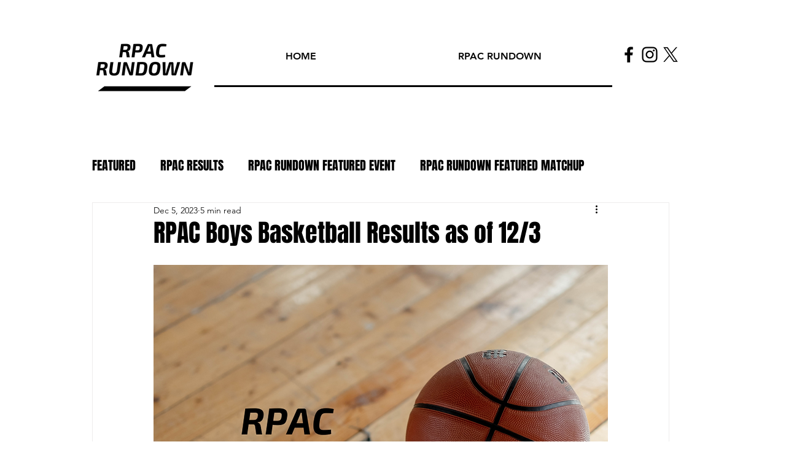

--- FILE ---
content_type: text/css; charset=utf-8
request_url: https://www.rpacrundown.com/_serverless/pro-gallery-css-v4-server/layoutCss?ver=2&id=ggde-not-scoped&items=3387_600_495%7C3422_1563_1563%7C3402_350_152%7C3601_350_152&container=2026.6875_740_735.5_720&options=gallerySizeType:px%7CenableInfiniteScroll:true%7CtitlePlacement:SHOW_ON_HOVER%7CgridStyle:1%7CimageMargin:5%7CgalleryLayout:2%7CisVertical:true%7CnumberOfImagesPerRow:2%7CgallerySizePx:300%7CcubeRatio:1.3333333333333333%7CcubeType:fit%7CgalleryThumbnailsAlignment:none
body_size: -126
content:
#pro-gallery-ggde-not-scoped [data-hook="item-container"][data-idx="0"].gallery-item-container{opacity: 1 !important;display: block !important;transition: opacity .2s ease !important;top: 0px !important;left: 0px !important;right: auto !important;height: 275px !important;width: 368px !important;} #pro-gallery-ggde-not-scoped [data-hook="item-container"][data-idx="0"] .gallery-item-common-info-outer{height: 100% !important;} #pro-gallery-ggde-not-scoped [data-hook="item-container"][data-idx="0"] .gallery-item-common-info{height: 100% !important;width: 100% !important;} #pro-gallery-ggde-not-scoped [data-hook="item-container"][data-idx="0"] .gallery-item-wrapper{width: 368px !important;height: 275px !important;margin: 0 !important;} #pro-gallery-ggde-not-scoped [data-hook="item-container"][data-idx="0"] .gallery-item-content{width: 335px !important;height: 275px !important;margin: 0px 17px !important;opacity: 1 !important;} #pro-gallery-ggde-not-scoped [data-hook="item-container"][data-idx="0"] .gallery-item-hover{width: 335px !important;height: 275px !important;opacity: 1 !important;} #pro-gallery-ggde-not-scoped [data-hook="item-container"][data-idx="0"] .item-hover-flex-container{width: 335px !important;height: 275px !important;margin: 0px 17px !important;opacity: 1 !important;} #pro-gallery-ggde-not-scoped [data-hook="item-container"][data-idx="0"] .gallery-item-wrapper img{width: 100% !important;height: 100% !important;opacity: 1 !important;} #pro-gallery-ggde-not-scoped [data-hook="item-container"][data-idx="1"].gallery-item-container{opacity: 1 !important;display: block !important;transition: opacity .2s ease !important;top: 0px !important;left: 373px !important;right: auto !important;height: 275px !important;width: 367px !important;} #pro-gallery-ggde-not-scoped [data-hook="item-container"][data-idx="1"] .gallery-item-common-info-outer{height: 100% !important;} #pro-gallery-ggde-not-scoped [data-hook="item-container"][data-idx="1"] .gallery-item-common-info{height: 100% !important;width: 100% !important;} #pro-gallery-ggde-not-scoped [data-hook="item-container"][data-idx="1"] .gallery-item-wrapper{width: 367px !important;height: 275px !important;margin: 0 !important;} #pro-gallery-ggde-not-scoped [data-hook="item-container"][data-idx="1"] .gallery-item-content{width: 275px !important;height: 275px !important;margin: 0px 46px !important;opacity: 1 !important;} #pro-gallery-ggde-not-scoped [data-hook="item-container"][data-idx="1"] .gallery-item-hover{width: 275px !important;height: 275px !important;opacity: 1 !important;} #pro-gallery-ggde-not-scoped [data-hook="item-container"][data-idx="1"] .item-hover-flex-container{width: 275px !important;height: 275px !important;margin: 0px 46px !important;opacity: 1 !important;} #pro-gallery-ggde-not-scoped [data-hook="item-container"][data-idx="1"] .gallery-item-wrapper img{width: 100% !important;height: 100% !important;opacity: 1 !important;} #pro-gallery-ggde-not-scoped [data-hook="item-container"][data-idx="2"].gallery-item-container{opacity: 1 !important;display: block !important;transition: opacity .2s ease !important;top: 280px !important;left: 0px !important;right: auto !important;height: 275px !important;width: 368px !important;} #pro-gallery-ggde-not-scoped [data-hook="item-container"][data-idx="2"] .gallery-item-common-info-outer{height: 100% !important;} #pro-gallery-ggde-not-scoped [data-hook="item-container"][data-idx="2"] .gallery-item-common-info{height: 100% !important;width: 100% !important;} #pro-gallery-ggde-not-scoped [data-hook="item-container"][data-idx="2"] .gallery-item-wrapper{width: 368px !important;height: 275px !important;margin: 0 !important;} #pro-gallery-ggde-not-scoped [data-hook="item-container"][data-idx="2"] .gallery-item-content{width: 368px !important;height: 160px !important;margin: 58px 0px !important;opacity: 1 !important;} #pro-gallery-ggde-not-scoped [data-hook="item-container"][data-idx="2"] .gallery-item-hover{width: 368px !important;height: 160px !important;opacity: 1 !important;} #pro-gallery-ggde-not-scoped [data-hook="item-container"][data-idx="2"] .item-hover-flex-container{width: 368px !important;height: 160px !important;margin: 58px 0px !important;opacity: 1 !important;} #pro-gallery-ggde-not-scoped [data-hook="item-container"][data-idx="2"] .gallery-item-wrapper img{width: 100% !important;height: 100% !important;opacity: 1 !important;} #pro-gallery-ggde-not-scoped [data-hook="item-container"][data-idx="3"]{display: none !important;} #pro-gallery-ggde-not-scoped .pro-gallery-prerender{height:555.5px !important;}#pro-gallery-ggde-not-scoped {height:555.5px !important; width:740px !important;}#pro-gallery-ggde-not-scoped .pro-gallery-margin-container {height:555.5px !important;}#pro-gallery-ggde-not-scoped .pro-gallery {height:555.5px !important; width:740px !important;}#pro-gallery-ggde-not-scoped .pro-gallery-parent-container {height:555.5px !important; width:745px !important;}

--- FILE ---
content_type: text/css; charset=utf-8
request_url: https://www.rpacrundown.com/_serverless/pro-gallery-css-v4-server/layoutCss?ver=2&id=80f94-not-scoped&items=3534_521_242%7C3420_2160_1152%7C3405_568_316%7C3437_3300_2550&container=5191.84375_740_735.5_720&options=gallerySizeType:px%7CenableInfiniteScroll:true%7CtitlePlacement:SHOW_ON_HOVER%7CgridStyle:1%7CimageMargin:5%7CgalleryLayout:2%7CisVertical:true%7CnumberOfImagesPerRow:2%7CgallerySizePx:300%7CcubeRatio:1.3333333333333333%7CcubeType:fit%7CgalleryThumbnailsAlignment:none
body_size: -183
content:
#pro-gallery-80f94-not-scoped [data-hook="item-container"][data-idx="0"].gallery-item-container{opacity: 1 !important;display: block !important;transition: opacity .2s ease !important;top: 0px !important;left: 0px !important;right: auto !important;height: 275px !important;width: 368px !important;} #pro-gallery-80f94-not-scoped [data-hook="item-container"][data-idx="0"] .gallery-item-common-info-outer{height: 100% !important;} #pro-gallery-80f94-not-scoped [data-hook="item-container"][data-idx="0"] .gallery-item-common-info{height: 100% !important;width: 100% !important;} #pro-gallery-80f94-not-scoped [data-hook="item-container"][data-idx="0"] .gallery-item-wrapper{width: 368px !important;height: 275px !important;margin: 0 !important;} #pro-gallery-80f94-not-scoped [data-hook="item-container"][data-idx="0"] .gallery-item-content{width: 368px !important;height: 171px !important;margin: 52px 0px !important;opacity: 1 !important;} #pro-gallery-80f94-not-scoped [data-hook="item-container"][data-idx="0"] .gallery-item-hover{width: 368px !important;height: 171px !important;opacity: 1 !important;} #pro-gallery-80f94-not-scoped [data-hook="item-container"][data-idx="0"] .item-hover-flex-container{width: 368px !important;height: 171px !important;margin: 52px 0px !important;opacity: 1 !important;} #pro-gallery-80f94-not-scoped [data-hook="item-container"][data-idx="0"] .gallery-item-wrapper img{width: 100% !important;height: 100% !important;opacity: 1 !important;} #pro-gallery-80f94-not-scoped [data-hook="item-container"][data-idx="1"].gallery-item-container{opacity: 1 !important;display: block !important;transition: opacity .2s ease !important;top: 0px !important;left: 373px !important;right: auto !important;height: 275px !important;width: 367px !important;} #pro-gallery-80f94-not-scoped [data-hook="item-container"][data-idx="1"] .gallery-item-common-info-outer{height: 100% !important;} #pro-gallery-80f94-not-scoped [data-hook="item-container"][data-idx="1"] .gallery-item-common-info{height: 100% !important;width: 100% !important;} #pro-gallery-80f94-not-scoped [data-hook="item-container"][data-idx="1"] .gallery-item-wrapper{width: 367px !important;height: 275px !important;margin: 0 !important;} #pro-gallery-80f94-not-scoped [data-hook="item-container"][data-idx="1"] .gallery-item-content{width: 367px !important;height: 196px !important;margin: 40px 0px !important;opacity: 1 !important;} #pro-gallery-80f94-not-scoped [data-hook="item-container"][data-idx="1"] .gallery-item-hover{width: 367px !important;height: 196px !important;opacity: 1 !important;} #pro-gallery-80f94-not-scoped [data-hook="item-container"][data-idx="1"] .item-hover-flex-container{width: 367px !important;height: 196px !important;margin: 40px 0px !important;opacity: 1 !important;} #pro-gallery-80f94-not-scoped [data-hook="item-container"][data-idx="1"] .gallery-item-wrapper img{width: 100% !important;height: 100% !important;opacity: 1 !important;} #pro-gallery-80f94-not-scoped [data-hook="item-container"][data-idx="2"].gallery-item-container{opacity: 1 !important;display: block !important;transition: opacity .2s ease !important;top: 280px !important;left: 0px !important;right: auto !important;height: 275px !important;width: 368px !important;} #pro-gallery-80f94-not-scoped [data-hook="item-container"][data-idx="2"] .gallery-item-common-info-outer{height: 100% !important;} #pro-gallery-80f94-not-scoped [data-hook="item-container"][data-idx="2"] .gallery-item-common-info{height: 100% !important;width: 100% !important;} #pro-gallery-80f94-not-scoped [data-hook="item-container"][data-idx="2"] .gallery-item-wrapper{width: 368px !important;height: 275px !important;margin: 0 !important;} #pro-gallery-80f94-not-scoped [data-hook="item-container"][data-idx="2"] .gallery-item-content{width: 368px !important;height: 205px !important;margin: 35px 0px !important;opacity: 1 !important;} #pro-gallery-80f94-not-scoped [data-hook="item-container"][data-idx="2"] .gallery-item-hover{width: 368px !important;height: 205px !important;opacity: 1 !important;} #pro-gallery-80f94-not-scoped [data-hook="item-container"][data-idx="2"] .item-hover-flex-container{width: 368px !important;height: 205px !important;margin: 35px 0px !important;opacity: 1 !important;} #pro-gallery-80f94-not-scoped [data-hook="item-container"][data-idx="2"] .gallery-item-wrapper img{width: 100% !important;height: 100% !important;opacity: 1 !important;} #pro-gallery-80f94-not-scoped [data-hook="item-container"][data-idx="3"]{display: none !important;} #pro-gallery-80f94-not-scoped .pro-gallery-prerender{height:555.5px !important;}#pro-gallery-80f94-not-scoped {height:555.5px !important; width:740px !important;}#pro-gallery-80f94-not-scoped .pro-gallery-margin-container {height:555.5px !important;}#pro-gallery-80f94-not-scoped .pro-gallery {height:555.5px !important; width:740px !important;}#pro-gallery-80f94-not-scoped .pro-gallery-parent-container {height:555.5px !important; width:745px !important;}

--- FILE ---
content_type: text/css; charset=utf-8
request_url: https://www.rpacrundown.com/_serverless/pro-gallery-css-v4-server/layoutCss?ver=2&id=8sm4c-not-scoped&items=3511_901_577%7C3398_1350_810%7C3196_1563_1123%7C3590_1411_1000&container=7436.34375_740_735.5_720&options=gallerySizeType:px%7CenableInfiniteScroll:true%7CtitlePlacement:SHOW_ON_HOVER%7CgridStyle:1%7CimageMargin:5%7CgalleryLayout:2%7CisVertical:true%7CnumberOfImagesPerRow:2%7CgallerySizePx:300%7CcubeRatio:1.3333333333333333%7CcubeType:fit%7CgalleryThumbnailsAlignment:none
body_size: -179
content:
#pro-gallery-8sm4c-not-scoped [data-hook="item-container"][data-idx="0"].gallery-item-container{opacity: 1 !important;display: block !important;transition: opacity .2s ease !important;top: 0px !important;left: 0px !important;right: auto !important;height: 275px !important;width: 368px !important;} #pro-gallery-8sm4c-not-scoped [data-hook="item-container"][data-idx="0"] .gallery-item-common-info-outer{height: 100% !important;} #pro-gallery-8sm4c-not-scoped [data-hook="item-container"][data-idx="0"] .gallery-item-common-info{height: 100% !important;width: 100% !important;} #pro-gallery-8sm4c-not-scoped [data-hook="item-container"][data-idx="0"] .gallery-item-wrapper{width: 368px !important;height: 275px !important;margin: 0 !important;} #pro-gallery-8sm4c-not-scoped [data-hook="item-container"][data-idx="0"] .gallery-item-content{width: 368px !important;height: 236px !important;margin: 20px 0px !important;opacity: 1 !important;} #pro-gallery-8sm4c-not-scoped [data-hook="item-container"][data-idx="0"] .gallery-item-hover{width: 368px !important;height: 236px !important;opacity: 1 !important;} #pro-gallery-8sm4c-not-scoped [data-hook="item-container"][data-idx="0"] .item-hover-flex-container{width: 368px !important;height: 236px !important;margin: 20px 0px !important;opacity: 1 !important;} #pro-gallery-8sm4c-not-scoped [data-hook="item-container"][data-idx="0"] .gallery-item-wrapper img{width: 100% !important;height: 100% !important;opacity: 1 !important;} #pro-gallery-8sm4c-not-scoped [data-hook="item-container"][data-idx="1"].gallery-item-container{opacity: 1 !important;display: block !important;transition: opacity .2s ease !important;top: 0px !important;left: 373px !important;right: auto !important;height: 275px !important;width: 367px !important;} #pro-gallery-8sm4c-not-scoped [data-hook="item-container"][data-idx="1"] .gallery-item-common-info-outer{height: 100% !important;} #pro-gallery-8sm4c-not-scoped [data-hook="item-container"][data-idx="1"] .gallery-item-common-info{height: 100% !important;width: 100% !important;} #pro-gallery-8sm4c-not-scoped [data-hook="item-container"][data-idx="1"] .gallery-item-wrapper{width: 367px !important;height: 275px !important;margin: 0 !important;} #pro-gallery-8sm4c-not-scoped [data-hook="item-container"][data-idx="1"] .gallery-item-content{width: 367px !important;height: 220px !important;margin: 28px 0px !important;opacity: 1 !important;} #pro-gallery-8sm4c-not-scoped [data-hook="item-container"][data-idx="1"] .gallery-item-hover{width: 367px !important;height: 220px !important;opacity: 1 !important;} #pro-gallery-8sm4c-not-scoped [data-hook="item-container"][data-idx="1"] .item-hover-flex-container{width: 367px !important;height: 220px !important;margin: 28px 0px !important;opacity: 1 !important;} #pro-gallery-8sm4c-not-scoped [data-hook="item-container"][data-idx="1"] .gallery-item-wrapper img{width: 100% !important;height: 100% !important;opacity: 1 !important;} #pro-gallery-8sm4c-not-scoped [data-hook="item-container"][data-idx="2"].gallery-item-container{opacity: 1 !important;display: block !important;transition: opacity .2s ease !important;top: 280px !important;left: 0px !important;right: auto !important;height: 275px !important;width: 368px !important;} #pro-gallery-8sm4c-not-scoped [data-hook="item-container"][data-idx="2"] .gallery-item-common-info-outer{height: 100% !important;} #pro-gallery-8sm4c-not-scoped [data-hook="item-container"][data-idx="2"] .gallery-item-common-info{height: 100% !important;width: 100% !important;} #pro-gallery-8sm4c-not-scoped [data-hook="item-container"][data-idx="2"] .gallery-item-wrapper{width: 368px !important;height: 275px !important;margin: 0 !important;} #pro-gallery-8sm4c-not-scoped [data-hook="item-container"][data-idx="2"] .gallery-item-content{width: 368px !important;height: 264px !important;margin: 5px 0px !important;opacity: 1 !important;} #pro-gallery-8sm4c-not-scoped [data-hook="item-container"][data-idx="2"] .gallery-item-hover{width: 368px !important;height: 264px !important;opacity: 1 !important;} #pro-gallery-8sm4c-not-scoped [data-hook="item-container"][data-idx="2"] .item-hover-flex-container{width: 368px !important;height: 264px !important;margin: 5px 0px !important;opacity: 1 !important;} #pro-gallery-8sm4c-not-scoped [data-hook="item-container"][data-idx="2"] .gallery-item-wrapper img{width: 100% !important;height: 100% !important;opacity: 1 !important;} #pro-gallery-8sm4c-not-scoped [data-hook="item-container"][data-idx="3"]{display: none !important;} #pro-gallery-8sm4c-not-scoped .pro-gallery-prerender{height:555.5px !important;}#pro-gallery-8sm4c-not-scoped {height:555.5px !important; width:740px !important;}#pro-gallery-8sm4c-not-scoped .pro-gallery-margin-container {height:555.5px !important;}#pro-gallery-8sm4c-not-scoped .pro-gallery {height:555.5px !important; width:740px !important;}#pro-gallery-8sm4c-not-scoped .pro-gallery-parent-container {height:555.5px !important; width:745px !important;}